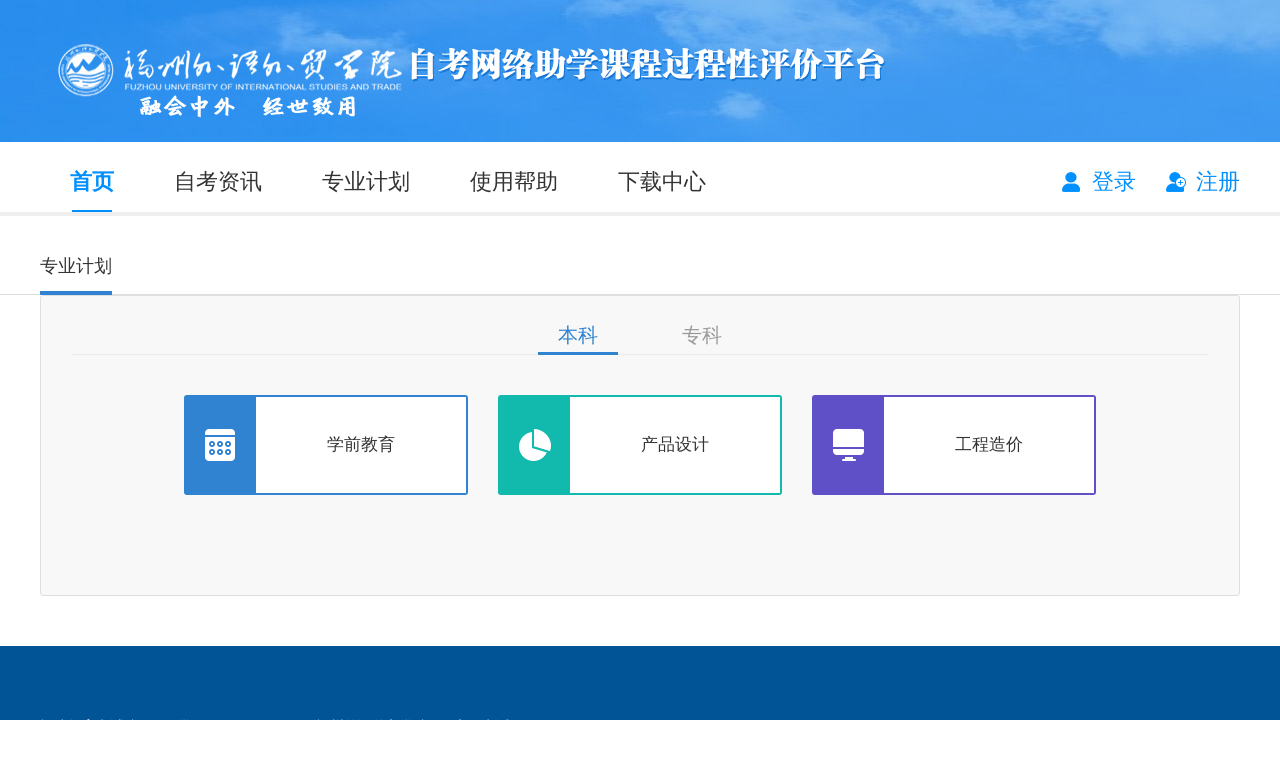

--- FILE ---
content_type: text/html
request_url: https://www.zikao365.com/gckh/fzwywm/zyjh/
body_size: 2894
content:











	










<!DOCTYPE html PUBLIC "-//W3C//DTD XHTML 1.0 Transitional//EN" "http://www.w3.org/TR/xhtml1/DTD/xhtml1-transitional.dtd">
<html xmlns="http://www.w3.org/1999/xhtml">
<head>
    <meta http-equiv="Content-Type" content="text/html; charset=GBK"/>
    <meta http-equiv="X-UA-Compatible" content="IE=edge,chrome=1"/>
    <meta name="keywords" content=""/>
    <meta name="description" content=""/>
    <title>福州外语外贸学院网络助学平台-专业计划</title>
    <link rel="icon" href="//www.zikao365.com/favicon.ico" type="image/x-icon"/>
    <link rel="stylesheet" type="text/css" href="//www.zikao365.com/OtherItem/css/zhuxue/global.css"/>
    <link rel="stylesheet" type="text/css" href="//www.zikao365.com/OtherItem/css/zhuxue/zkzx/index.css"/>
   <link rel="stylesheet" type="text/css" href="//gckh.zikao365.com/uc/css/dialog.css"/>
    <link rel="stylesheet" type="text/css" href="/OtherItem/css/zhuxueGuangxi/index2018.min.css"/>
<link rel="stylesheet" type="text/css" href="//gckh.zikao365.com/uc/css/dialog.css">
<link rel="stylesheet" href="https://www.zikao365.com/zhuanti/20201111/css/reset.css">
<link rel="stylesheet" href="//www.zikao365.com/OtherItem/scscyx/css/style.css">	
</head>
<body>
<!--公用页头-->
<!--页头-->
<div class="headerBg">
    <div class="header layout">
        <div class="logo fl" style="padding-top:18px;">
            <img src="/upload/html/2022/05/31/liee9973885e8844c3b8f7942b8162bcb6.png">
        </div>
    </div>
</div>
<!--页头 end-->
<!--导航-->
<div class="headNavBg">
    <div class="headNav layout">
        <ul>
            <li  class="on"><a href="//fzwywm.zikao365.com/">首页</a><i></i></li>
            <li><a href="//fzwywm.zikao365.com/gckh/fzwywm/zkzx" target="_blank">自考资讯</a><i></i></li>
<li><a href="//fzwywm.zikao365.com/gckh/fzwywm/zyjh" target="_blank">专业计划</a><i></i></li>
<li><a href="//fzwywm.zikao365.com/gckh/fzwywm/sybz" target="_blank">使用帮助</a><i></i></li>
<li><a href="//www.zikao365.com/zhuanti/gckhapp/index.shtml" target="_blank">下载中心</a><i></i></li>
        </ul>
        <div class="login fr" id="noLogin">
			<a href="javascritpt:void(0);" class="zc fr an" onclick="dialogLoginReg.config.type=68;loginRegister(2);return false;" id="registerButton">注册</a>   
			<a href="javascritpt:void(0);" class="dl fr an" onclick="dialogLoginReg.config.type=68;loginRegister(1);return false;" id="loginButton">登录</a>
        </div>
        <div class="loginh fr" id="yesLogin">
		       <a href="javascript:logOut();" class="tc fr">退出登录</a>  
		       <a href="javascript:goHome(68);" class="tc fr">个人中心</a>                    
        </div>
    </div>
</div>
<script type="text/javascript">
   var _api = "//gckh.zikao365.com/api";
   var _currSiteUrl = "//fzwywm.zikao365.com"; 
</script> 

<!--公用页头 end-->
<!--二级导航-->
<div class="zsubnavBg">
    <ul class="zsubnav layout msf">
        <!--<li><a href="//fzwywm.zikao365.com/gckh/zkzx">自考资讯</a></li>-->
        <li class="on"><a href="//fzwywm.zikao365.com/gckh/zyjh">专业计划</a></li>
    </ul>
</div>
<!--二级导航 end-->
<div class="clearfix layout msf">
    <div class="zzyjh clearfix xxk">
        <ul class="xytop xtop">
            <li class="on">本科</li>
            <li>专科</li>
        </ul>
        <div class="xybot xbot clearfix" style="display: block">
            <a href="//www.zikao365.com/gckh/fzwywm/li2205315836.shtml" target="_blank" class="list lan fl">
                <div class="left zx-an fl"></div>
                <div class="right fl">学前教育</div>
            </a> 
            <a href="//www.zikao365.com/gckh/fzwywm/li2205318233.shtml" target="_blank" class="list hlan fl">
                <div class="left zx-an fl"></div>
                <div class="right fl">产品设计</div>
            </a>
<a href="//www.zikao365.com/gckh/fzwywm/li2205315211.shtml" target="_blank" class="list zi fl">
                <div class="left zx-an fl"></div>
                <div class="right fl">工程造价</div>
            </a>
                    </div>
        <div class="xybot xbot clearfix">
            <a href="//www.zikao365.com/gckh/fzwywm/li2205311048.shtml" target="_blank" class="list lan fl">
                <div class="left zx-an fl"></div>
                <div class="right fl">动漫设计</div>
            </a>
            <a href="//www.zikao365.com/gckh/fzwywm/li2206095136.shtml" target="_blank" class="list hlan fl">
                <div class="left zx-an fl"></div>
                <div class="right fl">学前教育</div>
            </a>
        </div>
    </div>
</div>
<!--公用页尾-->
<style>
	.clearfix:after{content:".";display:block;height:0;clear: both;visibility:hidden;}
	.clearfix{*zoom:1;}
	.fl{ float:left;_display: inline}
	.fr{ float:right;_display: inline}
	.pr{ position:relative}
	.abs{position:absolute;}
	.footer{ background: #42464d; font-family:FAE8F6F96C59ED1,9ED1F53;}
	.footerxx{ border-bottom: 1px solid #4b5054;}
	.footerNav{ clear:both; width:1200px; text-align:left; margin:0 auto; color:#eee; padding: 30px 0 16px;}
	.footerNav a{ color:#eee;}
	.footerNav a:hover{ color:#fff;}
	.footerNav .lnav{ padding-top: 36px; line-height: 30px; font-size: 14px;}
	.footerNav .lnav .w138{ width: 138px; display: inline-block;}
	.footerNav .lnav .w276{ width: 276px; display: inline-block;}
	.footerNav .rewm{ width: 100px; margin: 0 40px;}
	.footerNav .rewm-pic{ display: block; width: 100px; height: 100px; margin: 0 auto;}
	.footerNav .rewm-txt{ height: 48px; line-height: 48px; text-align: center; font-size: 16px;}
	.footerHz{ clear:both; width:1200px; text-align:left; margin:0 auto; color:#eee; padding: 20px 0;}
	.footerHz .htit{ line-height: 38px; font-size: 16px;}
	.footerHz .hbot .w170{ width: 170px; display: inline-block; font-size: 12px; color: #c0c5c5; line-height: 28px;}
	.footerHz .hbot a{ color: #c0c5c5;}
	.footerHz .hbot a:hover{ color:#fff;}
	.footerBq{ clear:both; width:1200px; margin:0 auto; padding: 10px 0; line-height: 28px; font-size: 12px; color: #c0c5c5; text-align: center;}
	.footerBq a{ color: #c0c5c5;}
	.footerBq a:hover{ color: #fff;}
	.footerBq .fontfam{font-family:Verdana,Arial,Helvetica,sans-serif;}
	.footerBq .jing{ display: inline-block; vertical-align: middle; width: 14px; height: 14px; margin: 0 4px;}
</style>
<div class="footer">
	<div class="footerxx">
		<div class="footerNav clearfix">
			<div class="lnav fl" data-fq="快速入口区">
				<span class="w138 fl"><a href="https://www.eeafj.cn/" target="_blank">福建教育考试院</a></span>
				<span class="w138 fl"><a href="https://www.chsi.com.cn/" target="_blank">学信网</a></span>
				<span class="w138 fl"><a href="http://www.fzfu.com/" target="_blank">福州外语外贸学院</a></span>
				<!--<span class="w138 fl"><a href="//www.zikao365.com/gckh/guangxi/li1811153799.shtml" target="_blank">帮助中心</a></span><br>-->
				<span class="w170 fl">客服电话：400-8135555</span>
				<!--<span class="w276 fl">客服邮箱：<a href="mailto:zikao365@cdeledu.com">zikao365@cdeledu.com</a></span>-->
			</div>					</div>
	</div>
	<!--<div class="footerxx">
		<div class="footerHz clearfix">
			<div class="htit">友情链接</div>
			<div class="hbot clearfix" data-fq="合作伙伴区">
				<span class="w170 fl"><a href="https://www.eeafj.cn/" target="_blank">福建省教育考试院</a></span>
				<span class="w170 fl"><a href="https://www.chsi.com.cn/" target="_blank">学信网</a></span>
			</div>
		</div>
	</div>-->
	<div class="footerBq">
		<p>Copyright <font class="fontfam">&copy;</font> 2000 - 2025 www.zikao365.com All Rights Reserved.&#12288;北京远程叁陆伍科技有限公司 版权所有</p>
		<p class="record">京B2-20200959｜<a href="http://www.beian.miit.gov.cn/publish/query/indexFirst.action" target="_blank">京ICP备2024065123号-2</a> <a target="_blank" href="http://www.beian.gov.cn/portal/registerSystemInfo?recordcode=11010802044473"><img src="//www.chinaacc.com/images/ba-icon.png"/>京公网安备 11010802044473号</a></p>
	</div>
</div>

<!--公用页尾 end-->
<script type="text/javascript" src="//www.zikao365.com/js/jquery-1.9.1.min.js"></script>
<script type="text/javascript" src="//www.zikao365.com/OtherItem/js/zhuxue/global.js"></script>
<script type="text/javascript" src="//gckh.zikao365.com/uc/OtherItem/js/login/loginDialog.js"></script>
<script type="text/javascript" src="//gckh.zikao365.com/uc/OtherItem/js/login/loginModel.js"></script>
<script type="text/javascript" src="//analysis.cdeledu.com/js/zikao365/analytics_www_zikao365.js"></script>
<script type="text/javascript" src="//member.chinalawedu.com/collect/js/collect/visit.js"></script>
<script type="text/javascript">
    //导航
    $(".ggheader .hnav li").eq(2).addClass("on");
</script>
</body>
</html>

--- FILE ---
content_type: text/html; charset=utf-8
request_url: https://data.cdeledu.com/bdp/get/uuid/?jsoncallback=callback_1768925519609_ivug5pumve
body_size: 107
content:
 callback_1768925519609_ivug5pumve({"uuid": "292f9e24b2-ba840c9d-96b8b7216e"})

--- FILE ---
content_type: text/css
request_url: https://www.zikao365.com/OtherItem/css/zhuxue/global.css
body_size: 2985
content:
@charset "utf-8";
/*
@author: hp
@update: hp (2018-03-13)
*/
body{font:12px/1.5 "\5b8b\4f53",arial,Helvetica,Tahoma,sans-serif; margin:0 auto; color:#333; min-width: 1200px;}
p,ul,ol,dl,dt,dd,h1,h2,h3,h4,h5,h6,form,input,select,button,textarea,iframe{margin:0; padding:0;}
img{border:0 none;}
ul,li,ol{list-style-type:none;}
i,em,address, caption, cite, code, dfn, th, var {font-style: normal;font-weight: normal}
.msf{font-family:\5FAE\8F6F\96C5\9ED1,\9ED1\4F53;}
a{text-decoration:none;color:#333;}
a:hover{text-decoration:underline;}
a,a:hover{outline:none;}
.clearfix:after{content:".";display:block;height:0;clear: both;visibility:hidden;}
.clearfix{*zoom:1;}
input,button,select,textarea{outline:none} textarea{resize:none}

/*框架*/
.layout{ clear:both;width:1200px;text-align:left;margin:0 auto;color:#333;}
.fl{ float:left;_display: inline}
.fr{ float:right;_display: inline}
.pr{ position:relative}
.abs{position:absolute;}
.ellipsis{ overflow: hidden; white-space: nowrap; text-overflow: ellipsis;}
.mask{display:none;width:100%;z-index:101;height:100%;background:#000;opacity:.7;filter:alpha(opacity=70);position:fixed;top:0;left:0;_position:absolute;_height: expression(eval(document.documentElement.scrollTop+document.documentElement.clientHeight))}
.clear{ clear: both;}
.marb30{ height: 30px; overflow: hidden; clear: both;}
.marb60{ height: 60px; overflow: hidden; clear: both;}

/*公用页头*/
.ggheaderBg{ background: #fff; border-bottom: 3px solid #ececec;}
.ggheader{ width: 1200px; height: 118px; text-align:left; margin:0 auto; color:#333; font-family:\5FAE\8F6F\96C5\9ED1,\9ED1\4F53;}
.ggheader .logo{ float: left; line-height: 118px; font-size: 26px;}
.ggheader .logo a:hover{ text-decoration: none;}
.ggheader .hrbox{ padding-top: 20px; float: right;}
.ggheader .hrbox .login{ height: 34px; margin-bottom: 22px;}
.ggheader .hrbox .login .han{ width: 82px; height: 30px; text-align: center; line-height: 30px; font-size: 16px; border: 2px solid #3f3e46; border-radius: 17px; margin-left: 8px;}
.ggheader .hrbox .login .han:hover{ text-decoration: none; background: #3f3e46; color: #fff;}
.ggheader .hrbox .login .han2{ width: 86px; height: 34px; text-align: center; line-height: 34px; font-size: 16px; border-radius: 17px; margin-left: 8px; background: #3083d0; color: #fff;}
.ggheader .hrbox .login .han2:hover{ text-decoration: none; background: #2771b6;}
.ggheader .hrbox .loginh{ height: 56px;}
.ggheader .hrbox .loginh .my{ display: block; width: 170px; padding:0 20px 22px 0; cursor: pointer; z-index: 10;}
.ggheader .hrbox .loginh .my-pic{ width: 32px; height: 32px; padding-top: 1px;}
.ggheader .hrbox .loginh .my-pic img{ width: 32px; height: 32px; border-radius: 50%;}
.ggheader .hrbox .loginh .my-txt{ width: 128px; padding-left: 10px; line-height: 34px; font-size: 18px; color: #333;}
.ggheader .hrbox .loginh .my .jt{ display: block; width: 12px; height: 7px; top: 15px; right: 0; background:url(/OtherItem/images/zhuxue/login/myico_01.png) no-repeat;}
.ggheader .hrbox .loginh .my.on .jt{ background:url(/OtherItem/images/zhuxue/login/myico_02.png) no-repeat;}
.ggheader .hrbox .loginh .lpop{ display: none; top: 47px; right: 0; width: 146px; border: 1px solid #eeeeee; background: #fff;}
.ggheader .hrbox .loginh .lpop .list{ display: block; line-height: 56px; text-align: center; font-size: 18px; border-bottom: 1px solid #f1f1f1;}
.ggheader .hrbox .loginh .lpop .list:hover{ color: #3083d0; text-decoration: none;}
.ggheader .hrbox .loginh .lpop .list.bb0{ border-bottom: 0;}
.ggheader .hrbox .loginh .lpop .jian{ display: block; width: 16px; height: 12px; top: -12px; right: 10px; background:url(/OtherItem/images/zhuxue/login/myico_03.png) no-repeat;}
.ggheader .hrbox .ptzn{ height: 24px; margin-bottom: 10px; margin-top: -4px;}
.ggheader .hrbox .ptzn .han{ width: 78px; height: 22px; text-align: center; line-height: 22px; font-size: 14px; color: #999; border: 1px solid #e9e8e8; border-radius: 3px; margin-left: 8px;}
.ggheader .hrbox .ptzn .han:hover{ text-decoration: none; background: #80bcf3; border: 1px solid #80bcf3; color: #fff;}
.ggheader .hrbox .hnav{ clear: both; height: 20px; line-height: 20px; font-size: 20px;}
.ggheader .hrbox .hnav li{ float: right; margin-left: 40px;}
.ggheader .hrbox .hnav li a:hover{ text-decoration: none; color: #3083d0;}
.ggheader .hrbox .hnav li.on{ color: #3083d0; font-weight: 700;}
.ggheader .hrbox .hnav li.on a{ color: #3083d0;}
.ggheader .hrbox .hnav .m0{ margin: 0;}

/*公用页尾*/
.ggfootBg{ background: #2c2f3c;}
.ggfoot{ width:1200px; text-align:left; margin:0 auto; padding-bottom: 20px; color:#333; font-family:\5FAE\8F6F\96C5\9ED1,\9ED1\4F53;}
.ggfoot .fnav{ width: 100%; height: 71px; border-bottom: 1px solid #4b4f62;}
.ggfoot .fnav-left{ float: left; width: 105px; line-height: 71px; font-size: 20px; font-weight: 700; color: #fff;}
.ggfoot .fnav-right{ float: left; line-height: 71px; font-size: 14px; color: #fff;}
.ggfoot .fnav-right li{ _display: inline; float: left; margin-left: 31px;}
.ggfoot .fnav-right li a{ color: #fff;}
.ggfoot .fnav-right li a:hover{ text-decoration: none; color: #94a2e0;}
.ggfoot .ltxt{ float: left; width: 1073px; padding-top: 20px;}
.ggfoot .ltxt-top{ line-height: 64px; font-size: 24px; color: #fff;}
.ggfoot .ltxt-cen{ height: 34px; line-height: 34px; font-size: 18px; color: #fff;}
.ggfoot .ltxt-cen .dh{ display: inline-block; color: #fff; height: 34px; padding-left: 46px; background:url(/OtherItem/images/zhuxue/index/fico_01.png) no-repeat left center; margin-right: 50px;}
.ggfoot .ltxt-cen .zn{ display: inline-block; color: #fff; height: 34px; padding-left: 46px; background:url(/OtherItem/images/zhuxue/index/fico_02.png) no-repeat left center; margin-right: 50px;}
.ggfoot .ltxt-bot{ line-height: 54px; font-size: 14px; color: #fff;}
.ggfoot .rewm{ float: right; width: 127px; padding-top: 20px;}
.ggfoot .rewm-pic{ width: 127px; height: 127px;}
.ggfoot .rewm-txt{ line-height: 40px; text-align: center; font-size: 14px; color: #fff;}

/*公用翻页*/
.ggfy{ height: 30px; padding: 40px 0; text-align: center;}
.ggfy .num,.ggfy .sxy,.ggfy .dd{ display: inline-block; vertical-align: middle; width: 30px; height: 30px; line-height: 30px; font-size: 14px; color: #666; text-align: center; margin: 0 3px; border-radius: 3px;}
.ggfy .num:hover,.ggfy .sxy:hover{ text-decoration: none; color: #3083d0;}
.ggfy .num.on{ background: #3083d0; color: #fff;}
.ggfy .sxy{ width: 60px; margin: 0 6px;}
.ggfy .tztxt{ display: inline-block; vertical-align: middle; font-size: 14px; line-height: 30px; margin-left: 15px; color: #666;}
.ggfy .tzinp{ display: inline-block; vertical-align: middle; width: 38px; height: 28px; border: 1px solid #dfdfdf; text-align: center; background: #fff; font-size: 14px; line-height: 28px; color: #666; margin-left: 10px; border-radius: 3px;}
.ggfy .han{ display: inline-block; vertical-align: middle; padding: 0 13px; background: #3083d0; height: 30px; line-height: 30px; font-size: 14px; color: #fff; border-radius: 3px; margin-left: 20px;}
.ggfy .han:hover{ background-color: #2771b6; text-decoration: none;}

/*jquery-select.tipxw固定样式请勿动*/
.select_boxhs {position:relative}
.select_boxhs select{display:none}
.select_boxhs input{padding:0;margin:0;cursor:pointer;position:absolute;top:0;left:0;background:none;font-family:\5FAE\8F6F\96C5\9ED1,\9ED1\4F53;}
.select_boxhs i{position:absolute}
.select_boxhs ul {list-style-type:none;padding:0;margin:0;width:100%;display:none;position:absolute}
.select_boxhs ul li{list-style-type:none;padding:0;margin:0}
.select_boxhs ul.show{display:block}

/*学籍信息报错弹框*/
.xxtk,.jfyy{ width:410px; background:#fff; position:fixed; _position:absolute; _top:expression(eval(document.documentElement.scrollTop+document.documentElement.clientHeight/2)); top:50%; left:50%; margin:-154px 0 0 -240px; z-index:1000; display: none;}
.xxtk .tktit,.jfyy .tktit{ height: 46px; background: #f5f5f5; border-bottom: 1px solid #ededed;}
.xxtk .tktit .xx,.jfyy .tktit .xx{ width:15px; height:15px; background: url(/OtherItem/images/zhuxue/myhome/my-an.png) no-repeat 0 -1300px; _background: url(/OtherItem/images/zhuxue/myhome/my-an.gif) no-repeat 0 -1300px; cursor:pointer; margin: 16px 21px 0 0;}
.xxtk .bot{ padding: 40px 0;}
.xxtk .bot .bc{ width: 316px; height: 36px; padding-left: 44px; line-height: 36px; font-size: 16px; background: url(/OtherItem/images/zhuxue/myhome/my-an.png) no-repeat 0 -1250px; _background: url(/OtherItem/images/zhuxue/myhome/my-an.gif) no-repeat 0 -1250px; margin: 0 auto;}

/*缴费预约提醒*/
.jfyy{ width: 500px; }
.jfyy .tktit{ height: 35px;padding: 15px 0 0 25px; border-bottom: 1px solid #E0E1E2;}
.jfyy .tktit .xx{ margin-top: 5px;}
.jfyy .tktit h3{ border-left: 5px solid #4B8CEA; font-size: 18px; font-weight: normal; padding-left: 15px;height: 25px; line-height: 22px;}
.jfyy .content{ background: #fff; padding: 30px 40px;background: url("/OtherItem/images/zhuxue/myhome/tanbg.jpg") no-repeat right bottom; font-size: 16px;}
.jfyy .content h4{ font-size: 20px; padding-bottom: 20px;}
.jfyy .content p{ line-height: 30px;}
.jfyy .content p.whong{ color: #E65252; font-size: 14px; line-height: 24px;}
.jfyy .content a { display: block; width: 160px; height: 44px; line-height: 44px; text-align: center; font-size: 16px; color: #fff; margin:20px auto; background: #4B8CEA;}
.jfyy .content p.radZu{ font-size: 14px; color: #6E6E6E;}
.jfyy .content .radlab { background:url("/OtherItem/images/zhuxue/myhome/check.png") no-repeat 0 9px; width: 140px; height:32px; line-height:32px; padding-left:20px; display: block; overflow: hidden;}
.jfyy .content .radlab input{ top: -50px;}
.jfyy .content .radlab.on{background:url("/OtherItem/images/zhuxue/myhome/checkon.png") no-repeat 0 9px; }

.content-ts{
	color: red;
 text-align: center;
 line-height: 30px;
 margin-top: -40px;
 margin-bottom: 15px;
 font-size: 16px;
}





























--- FILE ---
content_type: text/css
request_url: https://www.zikao365.com/OtherItem/css/zhuxue/zkzx/index.css
body_size: 1832
content:
@charset "utf-8";
/*
@author: hp
@update: hp (2018-03-13)
*/
.zx-an{ background: url(/OtherItem/images/zhuxue/zkzx/zx-an.png) no-repeat; _background: url(/OtherItem/images/zhuxue/zkzx/zx-an.gif) no-repeat;}

/*顶部大图*/
.zbanner{ height: 462px;}

/*顶部轮换*/
.inbanner{ width: 100%; height: 522px; overflow-x:hidden; overflow-y:hidden; position:relative;}
.inbanner .bd{ z-index:8;}
.inbanner .bd li{ float: left; width: 100%; height: 522px;}
.inbanner .bd li a{ display: block; width: 100%; height: 522px;}
.inbanner .hd{ position: absolute; width: 100%; height:5px; text-align: center; bottom:20px; left:0; z-index: 9;}
.inbanner .hd li{ overflow:hidden; display: inline-block; *display: inline; *zoom: 1; width:35px; height:5px; margin:0 10px; line-height: 20px; cursor:pointer; border-radius:2px; filter:progid:DXImageTransform.Microsoft.gradient(enabled='true',startColorstr='#7F000000', endColorstr='#7F000000');background:rgba(0,0,0,0.5);}
.inbanner .hd li.on{ background:#fff;}

/*二级导航*/
.zsubnavBg{ height: 53px; padding-top: 25px; border-bottom: 1px solid #dfdfdf;}
.zsubnav li{ float: left; line-height: 50px; font-size: 18px; margin-right: 50px; cursor: pointer;}
.zsubnav li.on{ color: #3083d0; border-bottom: 4px solid #3083d0;}

/*左侧列表*/
.zmbx{ height: 74px; line-height: 74px; font-size: 14px; color: #999;}
.zmbx a{ color: #999;}
.zlbox{ width: 850px;}
.zlbox .zmbx{ border-bottom: 1px solid #eeeeee;}
.zlbox .list{ padding: 30px 0; border-bottom: 1px solid #eeeeee;}
.zlbox .list .lpic{ display: block; width: 225px; height: 150px;}
.zlbox .list .lpic img{ width: 225px; height: 150px;}
.zlbox .list .right{ width: 560px; margin-right: 30px;}
.zlbox .list .right .ttxt{ line-height: 34px; font-size: 16px; margin-bottom: 8px;}
.zlbox .list .right .ctxt{ margin-bottom: 14px;}
.zlbox .list .right .ctxt .time,.zlbox .list .right .ctxt .gksl{ display: inline-block; height: 24px; line-height: 24px; padding-left: 20px; font-size: 14px; color: #999; background-position: 0 6px; margin-right: 30px;}
.zlbox .list .right .ctxt .gksl{ background-position: 0 -43px;}
.zlbox .list .right .btxt{ line-height: 24px; font-size: 14px; color: #999;}

/*右侧内容*/
.zrbox{ width: 292px;}
.zrbox .rtit{ height: 45px; padding-top: 30px; margin-bottom: 30px;}
.zrbox .rtit-left{ line-height: 44px; font-size: 16px; padding-right: 30px; border-bottom: 1px solid #3083d0;}
.zrbox .han{ display: block; width: 132px; height: 36px; text-align: center; line-height: 36px; font-size: 14px; border: 2px solid #3083d0; border-radius: 3px; margin-bottom: 20px;}
.zrbox .han:hover{ background: #3083d0; color: #fff; text-decoration: none;}

/*左侧新闻*/
.znbox{ width: 850px;}
.znbox .tit{ padding-bottom: 35px; border-bottom: 1px solid #ccc;}
.znbox .tit h1{ display: block; line-height: 40px; font-size: 24px; margin-bottom: 14px;}
.znbox .tit .sub{ height: 24px;}
.znbox .tit .sub .time,.znbox .tit .sub .gksl{ display: block; height: 24px; line-height: 24px; padding-left: 20px; font-size: 14px; color: #999; background-position: 0 6px; margin-right: 30px;}
.znbox .tit .sub .gksl{ background-position: 0 -43px;}
.znbox .tit .sub .share a{ margin: 0; padding: 0; height: auto;}
.znbox .tit .sub .share .bds_more{ background: none; font-size: 14px; color: #666; line-height: 24px; margin-right: 10px;}
.znbox .tit .sub .share .bds_weixin{ width: 24px; height: 24px; margin-right: 10px; background:url(/OtherItem/images/zhuxue/zkzx/zx-an.png) no-repeat 0 -199px; _background:url(/OtherItem/images/zhuxue/zkzx/zx-an.gif) no-repeat 0 -199px;}
.znbox .tit .sub .share .bds_qzone{ width: 24px; height: 24px; margin-right: 10px; background:url(/OtherItem/images/zhuxue/zkzx/zx-an.png) no-repeat 0 -249px; _background:url(/OtherItem/images/zhuxue/zkzx/zx-an.gif) no-repeat 0 -249px;}
.znbox .tit .sub .share .bds_tsina{ width: 24px; height: 24px; margin-right: 10px; background:url(/OtherItem/images/zhuxue/zkzx/zx-an.png) no-repeat 0 -299px; _background:url(/OtherItem/images/zhuxue/zkzx/zx-an.gif) no-repeat 0 -299px;}
.znbox .newbox{ padding: 30px 0 10px 0;}
.znbox .newbox .ntit{ line-height: 24px; margin-bottom: 20px; font-size: 14px; font-weight: 700;}
.znbox .newbox .ntxt{ line-height: 24px; margin-bottom: 20px; font-size: 14px;}
.znbox .sxp{ margin-bottom: 30px;}
.znbox .sxp .list{ height: 38px; line-height: 38px; font-size: 14px;}
.znbox .sxp .list .left{ width: 56px; padding-left: 24px;}
.znbox .sxp .list .right{ width: 770px; color: #666;}
.znbox .sxp .list .right a{ color: #666;}
.znbox .sxp .list .shang{ background-position: 0 -84px;}
.znbox .sxp .list .xia{ background-position: 0 -134px;}

/*专业计划*/
.zzyjh{ border: 1px solid #dfdfdf; background: #f8f8f8; border-radius: 3px; margin-bottom: 50px;}
.zzyjh .xytop{ height: 36px; padding-top: 22px; margin: 0 30px 40px; border-bottom: 1px solid #ecebeb; text-align: center;}
.zzyjh .xytop li{ display: inline-block; *display: inline; *zoom: 1; margin: 0 20px; padding: 0 20px; line-height: 34px; font-size: 20px; color: #999; cursor: pointer;}
.zzyjh .xytop li.on{ color: #3083d0; border-bottom: 3px solid #3083d0;}
.zzyjh .xybot{ padding: 0 113px 70px; display: none;}
.zzyjh .xybot .list{ display: block; width: 280px; height: 96px; border-radius: 3px; margin: 0 0 30px 30px;}
.zzyjh .xybot a:hover{ text-decoration: none;}
.zzyjh .xybot .list .left{ width: 70px; height: 96px;}
.zzyjh .xybot .list .right,.zzyjh .xybot .list .right2{ width: 210px; height: 96px; background: #fff; line-height: 96px; text-align: center; font-size: 17px;}
.zzyjh .xybot .list .right2{ padding-top: 20px; height: 76px; line-height: 28px;}
body .zzyjh .xybot .list .right3{
    line-height: 26px;
    padding-top: 22px;
    height: 74px;
    font-size: 16px;
}
.zzyjh .xybot .lan{ border: 2px solid #3083d0; background: #3083d0;}
.zzyjh .xybot .lan .left{ background-position: 19px -368px;}
.zzyjh .xybot .lv{ border: 2px solid #27ae7d; background: #27ae7d;}
.zzyjh .xybot .lv .left{ background-position: 19px -469px;}
.zzyjh .xybot .hlan{ border: 2px solid #11baac; background: #11baac;}
.zzyjh .xybot .hlan .left{ background-position: 19px -568px;}
.zzyjh .xybot .zi{ border: 2px solid #5f50c7; background: #5f50c7;}
.zzyjh .xybot .zi .left{ background-position: 19px -668px;}
.zzyjh .xybot .huang{ border: 2px solid #ffb300; background: #ffb300;}
.zzyjh .xybot .huang .left{ background-position: 21px -768px;}
.zzyjh .xybot .hong{ border: 2px solid #e57474; background: #e57474;}
.zzyjh .xybot .hong .left{ background-position: 23px -868px;}












--- FILE ---
content_type: text/css
request_url: https://gckh.zikao365.com/uc/css/dialog.css
body_size: 305
content:
/** 寮圭獥css  */
#floatBoxBg{width:100%;height:100%;background:#000;filter:alpha(opacity=30);opacity:0.3;position:absolute;top:0;left:0;z-index:9998;}
.floatBox{border:#D7E2EA 5px solid;width:300px;position:absolute;top:50px;left:40%;background:#fff;z-index:9999;}
.floatBox .content{background:#fff;}




--- FILE ---
content_type: text/css
request_url: https://www.zikao365.com/OtherItem/css/zhuxueGuangxi/index2018.min.css
body_size: 4136
content:
@charset "utf-8";body{font:12px/1.5 "\5b8b\4f53",arial,Helvetica,Tahoma,sans-serif;margin:0 auto;color:#333;min-width:1200px}p,ul,ol,dl,dt,dd,h1,h2,h3,h4,h5,h6,form,input,select,button,textarea,iframe{margin:0;padding:0}img{border:0 none}ul,li,ol{list-style-type:none}i,em,address,caption,cite,code,dfn,th,var{font-style:normal;font-weight:normal}.msf{font-family:\5FAE\8F6F\96C5\9ED1,\9ED1\4F53}a{text-decoration:none;color:#333}a:hover{text-decoration:underline}a,a:hover{outline:0}.clearfix:after{content:".";display:block;height:0;clear:both;visibility:hidden}.clearfix{*zoom:1}input,button,select,textarea{outline:0}textarea{resize:none}.layout{clear:both;width:1200px;text-align:left;margin:0 auto;color:#333}.fl{float:left;_display:inline}.fr{float:right;_display:inline}.pr{position:relative}.abs{position:absolute}.ellipsis{overflow:hidden;white-space:nowrap;text-overflow:ellipsis}.clear{clear:both}.an{background:url(/OtherItem/images/zhuxueGuangxi/an.png) no-repeat;_background:url(/OtherItem/images/zhuxueGuangxi/an.gif) no-repeat}.footer{background:#015596 !important}.footerxx{border-bottom:1px solid #4582b0 !important}.headerBg{background:url(/OtherItem/images/zhuxueGuangxi/gx_01.jpg) no-repeat center top}.header{height:142px}.header .logo{padding-top:30px}.header .logo p{line-height:62px;font-size:24px;color:#fff}.header .phone{padding:40px 0 0 30px;height:20px;font-size:16px;color:#fff;background-position:0 40px}.headNavBg{background:#fff;border-bottom:4px solid #eee}.headNav{padding-top:10px;height:60px}.headNav ul{float:left}.headNav li{float:left;line-height:60px;height:60px;padding:0 30px;font-size:22px}.headNav li a:hover{text-decoration:none;color:#0090ff}.headNav li i{display:none}.headNav li.on{position:relative}.headNav li.on a{font-weight:700;color:#0090ff}.headNav li.on i{display:block;overflow:hidden;width:40px;height:2px;background:#0090ff;position:absolute;left:50%;margin-left:-20px;bottom:0}.headNav .login{display:block}.headNav .login .dl,.headNav .login .zc{display:inline-block;margin-left:30px;line-height:60px;padding-left:30px;font-size:22px;color:#0090ff;background-position:0 -30px}.headNav .login .zc{background-position:0 -80px}.headNav .loginh{display:none}.headNav .loginh .yhm{display:inline-block;margin-left:30px;line-height:60px;padding-left:44px;font-size:22px;color:#0090ff}.headNav .loginh .yhm .pic{overflow:hidden;width:34px;height:34px;border-radius:50%;top:50%;margin-top:-17px;left:0}.headNav .loginh .tc{display:inline-block;margin-left:30px;line-height:60px;font-size:22px;color:#0090ff}.hBanner{height:500px}.hBanner.mb20{margin-bottom:20px}.course{padding:50px 0 40px}.course .tit{margin-bottom:42px}.course .cbox{margin-bottom:37px}.course .cbox a:hover{text-decoration:none}.course .cbox .left{width:90px;padding:24px 0 0 80px;line-height:36px;font-size:28px;font-weight:700}.course .cbox .left i{display:block;width:39px;height:26px;top:18px;left:32px;background-position:0 -150px}.course .cbox .list{width:184px}.course .cbox .list .icon{width:70px;height:70px;display:block;margin:0 auto 7px}.course .cbox .list .txt{line-height:26px;text-align:center;font-size:18px}.course .cbox .list .txt em{font-size:14px;color:#666}.course .cbox .list .fd{display:block;top:31px;right:-57px;width:114px;height:10px;text-align:center}.course .cbox .list .icon01{background-position:0 -550px}.course .cbox .list:hover .icon01{background-position:-98px -550px}.course .cbox .list .icon02{background-position:0 -650px}.course .cbox .list:hover .icon02{background-position:-98px -650px}.course .cbox .list .icon03{background-position:0 -750px}.course .cbox .list:hover .icon03{background-position:-98px -750px}.course .cbox .list .icon04{background-position:0 -850px}.course .cbox .list:hover .icon04{background-position:-98px -850px}.course .cbox .list .icon05{background-position:0 -950px}.course .cbox .list:hover .icon05{background-position:-98px -950px}.course .cbox .list .icon06{background-position:0 -1050px}.course .cbox .list:hover .icon06{background-position:-98px -1050px}.course .cbox .list .icon07{background-position:0 -1150px}.course .cbox .list:hover .icon07{background-position:-98px -1150px}.course .cbox .list .icon08{background-position:0 -1250px}.course .cbox .list:hover .icon08{background-position:-98px -1250px}.course .cbox .list .icon09{background-position:0 -1350px}.course .cbox .list:hover .icon09{background-position:-98px -1350px}.course .cbox .list .icon10{background-position:0 -1450px}.course .cbox .list:hover .icon10{background-position:-98px -1450px}.information{padding:0 0 80px}.information .tit{margin-bottom:32px}.information .lbox{width:590px;padding-top:50px}.information .lbox .pic{width:590px;height:274px;margin-bottom:10px}.information .lbox .ttxt{line-height:40px;font-size:24px;font-weight:700}.information .lbox .btxt{line-height:20px;font-size:14px;color:#666}.information .lbox .btxt a{color:#0090ff}.information .rbox{width:580px}.information .rbox .top{height:28px}.information .rbox .top .more{display:block;width:78px;height:28px;background-position:0 -300px}.information .rbox .top .more:hover{background-position:0 -250px}.information .rbox .list{clear:both;padding:8px 0 18px;border-bottom:1px dashed #dcdcdc}.information .rbox .list-left{margin-top:14px;width:62px;height:57px;padding-top:5px;line-height:28px;text-align:center;color:#fff;font-size:14px;background:#0090ff}.information .rbox .list-left b{font-size:24px}.information .rbox .list-right{width:500px}.information .rbox .list-right a:hover{color:#0090ff;text-decoration:none}.information .rbox .list-right-t{display:block;height:40px;line-height:40px;font-size:18px}.information .rbox .list-right-b{display:block;overflow:hidden;height:40px;line-height:20px;font-size:14px;color:#666}.schools{padding:0 0 60px}.schools .tit{margin-bottom:46px}.schools .lbox{width:314px;height:460px;background:url(/OtherItem/images/zhuxueGuangxi/gx_07.jpg) no-repeat}.schools .lbox .ltxt{padding:35px 30px 0;height:350px;line-height:28px;font-size:18px;color:#fff}.schools .lbox .lhan{display:block;margin:0 auto;width:192px;height:36px;border:3px solid #fff;text-align:center;line-height:36px;font-size:16px;color:#fff;font-weight:700;border-radius:21px}.schools .lbox .lhan:hover{text-decoration:none;width:198px;height:42px;border:0;line-height:42px;filter:progid:DXImageTransform.Microsoft.gradient(enabled='true',startColorstr='#4CFFFFFF',endColorstr='#4CFFFFFF');background:rgba(255,255,255,0.3)}.schools .rbox{width:886px}.schools .rbox .list{width:275px;height:220px;margin:0 0 20px 20px;overflow:hidden}.schools .rbox .list img{width:275px;height:220px}.schools .rbox .list .fdtxt{width:100%;left:0;bottom:0;color:#fff}.schools .rbox .list .fdtxt-top{height:52px;padding-left:66px;line-height:52px;font-size:18px;font-weight:700}.schools .rbox .list .fdtxt-bot{display:none;padding-bottom:4px}.schools .rbox .list .fdtxt-bot .zy{float:left;display:block;width:117px;height:30px;line-height:30px;font-size:14px;font-weight:700;padding-left:20px}.schools .rbox .list .fdtxt.lan{background:#0090ff}.schools .rbox .list .fdtxt.lv{background:#11c746}.schools .rbox .list .fdtxt.ju{background:#f0900f}.schools .schLht{height:240px;overflow:hidden;position:relative}.schools .schLht .tempWrap{width:1100px !important;margin:0 auto;overflow:hidden}.schools .schLht .bd li{zoom:1;width:200px;height:240px;margin:0 25px 0 0}.schools .schLht .bd li .list{width:200px;height:240px;overflow:hidden}.schools .schLht .bd li .list img{width:200px;height:240px}.schools .schLht .bd li .list .fdtxt{width:168px;padding:0 16px;left:0;bottom:0;color:#fff;background:#0090ff}.schools .schLht .bd li .list .fdtxt a{color:#fff}.schools .schLht .bd li .list .fdtxt-top{height:48px;line-height:48px;font-size:18px;font-weight:700;text-align:center}.schools .schLht .bd li .list .fdtxt-top a{display:inline-block;padding-right:18px;background:url(/OtherItem/images/zhuxueGuangxi/gx_20.png) no-repeat right center}.schools .schLht .bd li .list .fdtxt-bot{display:none;line-height:22px;font-size:14px;padding-bottom:10px}.schools .schLht .bd li .list .han{top:50%;left:50%;margin:-18px -63px;display:block;width:124px;height:34px;line-height:34px;font-size:18px;color:#fff;border:1px solid #928e88;border-radius:17px;text-align:center;background:url(/OtherItem/images/zhuxueGuangxi/gx_20.png) no-repeat 104px center}.schools .schLht .bd li .list .han:hover{text-decoration:none;opacity:.9}.schools .schLht .prev,.schools .schLht .next{position:absolute;left:0;top:50%;margin-top:-21px;display:block;width:42px;height:42px;background-position:0 -2150px;cursor:pointer}.schools .schLht .next{left:auto;right:0;background-position:-126px -2150px}.schools .schLht .prev.prevStop{background-position:0 -2200px}.schools .schLht .next.nextStop{background-position:-126px -2200px}.tutoring{overflow:hidden;padding:0 0 40px}.tutoring .tit{margin-bottom:32px}.tutoring .tbox{height:48px;margin-bottom:30px}.tutoring .tbox ul{float:left}.tutoring .tbox ul li{float:left;width:168px;height:48px;text-align:center;line-height:48px;font-size:24px;background-position:0 -350px;margin-right:20px;cursor:pointer}.tutoring .tbox ul li.on{background-position:0 -400px;color:#fff}.tutoring .tbox .more{display:block;width:78px;height:28px;background-position:0 -300px;margin-top:10px}.tutoring .tbox .more:hover{background-position:0 -250px}.tutoring .bbox{display:none;width:1220px}.tutoring .bbox .list{width:386px;height:180px;background:#f1f2f4;margin:0 20px 20px 0}.tutoring .bbox .list:hover{background:#0090ff}.tutoring .bbox .list:hover .left{color:#fff}.tutoring .bbox .list:hover .left-han{background:#fff;color:#0090ff}.tutoring .bbox .list .left{width:180px;padding:20px 0 0 30px}.tutoring .bbox .list .left-top{line-height:38px;height:38px;font-size:18px}.tutoring .bbox .list .left-cen{line-height:38px;height:38px;font-size:14px;margin-bottom:22px}.tutoring .bbox .list .left-cen em{font-size:24px}.tutoring .bbox .list .left-han{display:block;width:112px;height:32px;line-height:32px;font-size:14px;text-align:center;background:#0090ff;color:#fff;border-radius:16px}.tutoring .bbox .list .left-han:hover{text-decoration:none}.tutoring .bbox .list .right01{margin-top:30px;width:176px;height:120px;background-position:40px -1540px}.tutoring .bbox .list .right02{margin-top:30px;width:176px;height:120px;background-position:44px -1690px}.tutoring .bbox .list .right03{margin-top:30px;width:176px;height:120px;background-position:40px -1836px}.tutoring .bbox .list .right04{margin-top:30px;width:176px;height:120px;background-position:40px -1986px}.admissionBg{background:url(/OtherItem/images/zhuxueGuangxi/gx_14.jpg) no-repeat center top}.admission{padding:210px 0 0;height:324px}.admission .top{height:26px;margin-left:354px;padding-left:36px;line-height:26px;font-size:16px;color:#fff;margin-bottom:26px;background-position:0 -200px}.admission .cbox .list{width:285px;height:182px;margin-right:20px;-webkit-box-shadow:0 0 10px 0 rgba(11,88,149,0.5);-moz-box-shadow:0 0 10px 0 rgba(11,88,149,0.5);box-shadow:0 0 10px 0 rgba(11,88,149,0.5)}.admission .cbox .list img{width:285px;height:182px}.admission .cbox .list.mr{margin-right:0}.rfloat{width:162px;position:fixed;right:0;top:50%;margin-top:-27px;z-index:9;_position:absolute;_top:expression(eval(document.documentElement.scrollTop+document.documentElement.clientHeight/2))}.rfloat a:hover{text-decoration:none}.rfloat .list{display:block;width:162px;height:54px;text-align:center;line-height:50px;background-position:0 -450px;font-size:20px;font-weight:700;color:#fff}.mbx{clear:both;height:64px;line-height:64px;font-size:16px;color:#999;margin-bottom:20px;border-bottom:1px solid #eee}.mbx a{color:#999}.schoolList{width:1200px;overflow:hidden}.schoolList .zhengce{padding-top:6px;margin-bottom:40px}.schoolList .zhengce .txt{line-height:28px;font-size:16px;color:#666;margin-bottom:6px}.schoolList .zhengce .more{display:block;width:78px;height:28px;background-position:0 -300px}.schoolList .zhengce .more:hover{background-position:0 -250px}.schoolList .listBox{width:1250px}.schoolList .listBox .list{width:200px;height:240px;overflow:hidden;margin:0 50px 40px 0}.schoolList .listBox .list img{width:200px;height:240px}.schoolList .listBox .list .fdtxt{width:168px;padding:0 16px;left:0;bottom:0;color:#fff;background:#0090ff}.schoolList .listBox .list .fdtxt a{color:#fff}.schoolList .listBox .list .fdtxt-top{height:48px;line-height:48px;font-size:18px;font-weight:700;text-align:center}.schoolList .listBox .list .fdtxt-top a{display:inline-block;padding-right:18px;background:url(/OtherItem/images/zhuxueGuangxi/gx_20.png) no-repeat right center}.schoolList .listBox .list .fdtxt-bot{display:none;line-height:22px;font-size:14px;padding-bottom:10px}.rfloat{width:42px;background:#fff;position:fixed;right:0;top:50%;margin-top:-115px;z-index:9;_position:absolute;_top:expression(eval(document.documentElement.scrollTop+document.documentElement.clientHeight/2));-webkit-box-shadow:0 0 8px 0 rgba(150,150,150,0.3);-moz-box-shadow:0 0 8px 0 rgba(150,150,150,0.3);box-shadow:0 0 8px 0 rgba(150,150,150,0.3)}.rfloat a:hover{text-decoration:none}.rfloat .list{display:block;width:42px;height:46px;cursor:pointer;z-index:9;position:relative}.rfloat .lqq{background:url(/OtherItem/images/zhuxueGuangxishifan/ico_07.png) no-repeat center}.rfloat .lqq:hover{background:url(/OtherItem/images/zhuxueGuangxishifan/ico_08.png) no-repeat center #4484fc}.rfloat .lph{background:url(/OtherItem/images/zhuxueGuangxishifan/ico_09.png) no-repeat center}.rfloat .lph:hover{background:url(/OtherItem/images/zhuxueGuangxishifan/ico_10.png) no-repeat center #4484fc}.rfloat .lwx{background:url(/OtherItem/images/zhuxueGuangxishifan/ico_11.png) no-repeat center}.rfloat .lwx:hover{background:url(/OtherItem/images/zhuxueGuangxishifan/ico_12.png) no-repeat center #4484fc}.rfloat .lapp{background:url(/OtherItem/images/zhuxueGuangxishifan/ico_13.png) no-repeat center}.rfloat .lapp:hover{background:url(/OtherItem/images/zhuxueGuangxishifan/ico_14.png) no-repeat center #4484fc}.rfloat .lup{background:url(/OtherItem/images/zhuxueGuangxishifan/ico_15.png) no-repeat center}.rfloat .lup:hover{background:url(/OtherItem/images/zhuxueGuangxishifan/ico_16.png) no-repeat center #4484fc}.rfloat .pop{display:none;position:absolute;width:152px;height:138px;top:0;left:-152px}.rfloat .pop .pewm{width:140px;height:130px;padding-top:6px;border:1px solid #4b89fc;background:#faf9f9}.rfloat .pop .pewm img{display:block;width:124px;height:124px;margin:0 auto}.rfloat .pop .pewm .jiao{display:block;position:absolute;width:8px;height:12px;top:16px;right:3px;background:url(/OtherItem/images/zhuxueGuangxishifan/ico_17.png) no-repeat}.rfloat .pop .pkf{width:140px;height:330px;padding-top:22px;border:1px solid #4b89fc;background:#faf9f9}.rfloat .pop .pkf .han,.rfloat .pop .pkf .han2{display:block;width:102px;height:34px;line-height:34px;text-align:center;font-size:14px;color:#fff;background:#4484fc;border-radius:5px;margin:0 auto 20px;-webkit-box-shadow:0 5px 5px 0 rgba(150,150,150,0.3);-moz-box-shadow:0 5px 5px 0 rgba(150,150,150,0.3);box-shadow:0 5px 5px 0 rgba(150,150,150,0.3)}.rfloat .pop .pkf .han2{background:#ffd800}.rfloat .pop .pkf .jiao{display:block;position:absolute;width:8px;height:12px;top:16px;right:3px;background:url(/OtherItem/images/zhuxueGuangxishifan/ico_17.png) no-repeat}.rfloat .pop.ph{width:252px;height:46px;left:-252px}.rfloat .pop.ph .phbox{width:242px;height:46px;background:#4484fc;color:#fff}.rfloat .pop.ph .phbox-left{line-height:14px;text-align:center;width:38px;font-size:12px;padding-top:8px}.rfloat .pop.ph .phbox-right{line-height:46px;font-size:16px;font-weight:700}.rfloat .pop.ph .phbox .jiao{display:block;position:absolute;width:8px;height:12px;top:16px;right:3px;background:url(/OtherItem/images/zhuxueGuangxishifan/ico_18.png) no-repeat}.fy{overflow:hidden;clear:both;text-align:center;height:34px;padding:0 0 40px 0;color:#666}.fy a,.fy span{display:inline-block;margin:0 2px;vertical-align:middle;padding:0 13px;height:34px;line-height:34px;color:#666;font-size:14px;border-radius:3px}.fy a:hover{background-color:#d2e9fe;text-decoration:none}.fy .hover{background-color:#3083d0;color:#fff}.fy .hover:hover{background-color:#3083d0;color:#fff}.fy .hui{color:#ccc;cursor:auto}.fy .hui:hover{background:0}.fy .fInput{display:inline-block;width:38px;height:32px;border:1px solid #dfdfdf;border-radius:3px;text-align:center;line-height:32px;font-size:14px;color:#666;margin:0 20px 0 0;vertical-align:-2px;*vertical-align:middle}.fy .fHan{display:inline-block;height:34px;line-height:34px;font-size:14px;color:#fff;text-align:center;background:#3083d0;border-radius:3px}.fy .fHan:hover{background:#2372bc;text-decoration:none}

--- FILE ---
content_type: text/css
request_url: https://www.zikao365.com/zhuanti/20201111/css/reset.css
body_size: 597
content:
@charset "utf-8";
/*=========================Reset_start==========================*/
body,h1,h2,h3,h4,h5,h6,div,p,dl,dt,dd,ol,ul,li,form,table,th,td,a,img,span,strong,var,em,input,textarea,select,option{margin: 0; padding: 0;}
html,body{font-family:"微软雅黑",Arail,Tabhoma; font-size:16px; text-align: left;}
ul,ol{list-style: none;}
img{border: 0;}
input,select,textarea{outline:0;}
textarea{resize:none;}
table{border-collapse: collapse; border-spacing: 0;}
th,strong,var,em{font-weight: normal; font-style: normal;}
a{text-decoration: none;}
.clear{
	clear: both;
}
/*a:link,a:visited,a:hover,a:active{text-decoration:none;} */
/*==========================Reset_End===========================*/


--- FILE ---
content_type: text/css
request_url: https://www.zikao365.com/OtherItem/scscyx/css/style.css
body_size: 2380
content:
body {
    font: 100% verdana !important;
    margin: 0 auto;
    color: #333;
    min-width: 1200px;
}
.fl {
    float: left;
}
.clear{
	clear:both;
}
.banner_box{
	width: 100%;
	min-width: 100px;
	background: url(//www.zikao365.com/OtherItem/scscyx/images/banner.png) center top no-repeat;
	height: 100px;
}
.header_box{
	width: 100%;
	background: #12589f;
}
.header_ul{
	width: 1000px;
	margin:0 auto;
	overflow: hidden;
}
.header_ul li a{
	width: 142px;
	line-height: 50px;
	color: #fff;
	text-align: center;
	float: left;
}
.header_ul .active a{
	background: #0584de;
}
.main{
	width: 1000px;
	margin:0 auto;
}
.main_box{
	background: #fff;
	margin-top: 20px;
    border: 6px #4165AF solid;
    border-radius: 10px;
    box-sizing: border-box;
    padding: 30px;
}
.student_box{
	background: #f5f7fb;
	width: 218px;
	border: 1px solid #b0c7df;
	margin-top: 10px;
	float: left;
	height: 207px;
	overflow: hidden;
}
.student_tit{
	width: 175px;
	margin:0 auto;
	line-height: 32px;
	color: #12589f;
	padding-left: 24px;
	background: url(//www.zikao365.com/OtherItem/scscyx/images/student_icon.png) 0 center no-repeat;
	border-bottom: 1px solid #6d98c4;
	font-size: 14px;
	font-weight: bold;
}
.login_box{
	margin-left: 20px;
	margin-top: 14px;
}
.user_img{
	float: left;
}
.login_ts{
	float: left;
	margin-left: 7px;
}
.login_ts1{
	margin-top: 7px;
	font-size: 14px;
	color: #1369c0;
	font-weight: bold;
}
.login_ts2{
	margin-top: 7px;
	font-size: 14px;
	color: #777777;
}
.login_btn{
	width: 178px;
	line-height: 34px;
	font-size: 14px;
	color: #fff;
	text-align: center;
	margin-top: 14px;
	cursor: pointer;
	background: #12589f;
}
.register_btn{
	width: 176px;
	line-height: 32px;
	font-size: 14px;
	text-align: center;
	margin-top: 10px;
	border: 1px  solid #12589f;
	color: #12589f;
	cursor: pointer;
	margin-bottom: 16px;
}
.zczc_box{
	width: 468px;
	float: left;
	margin-left: 9px;
	margin-top: 10px;
	border: 1px solid #b0c7df;
	height: 207px;
	overflow: hidden;
}
.zczc_header{
	width: 100%;
	background: #f5f7fb;
}
.zczc_tit{
	width: 114px;
	line-height: 32px;
	font-size: 14px;
	font-weight: bold;
	color: #fff;
	background: url(//www.zikao365.com/OtherItem/scscyx/images/zczc_bg.png) 0 0 no-repeat;
	padding-left: 40px;
}
.zczc_nr{
	padding: 15px;
	line-height: 25px;
	color: #222;
	text-indent: 2em;
	font-size: 14px;
}
.zczc_nr a{
	color: #f66126;
	cursor: pointer;
}
.zczc_nr a:hover{
	text-decoration: underline;
}
.cjwt_box{
	width: 290px;
	float: left;
	margin-left: 9px;
	margin-top: 10px;
	border: 1px solid #b0c7df;
	height: 207px;
	overflow: hidden; 
}
.cjwt_tit{
	width: 114px;
	line-height: 32px;
	font-size: 14px;
	font-weight: bold;
	color: #fff;
	background: url(//www.zikao365.com/OtherItem/scscyx/images/cjwt_bg.png) 0 0 no-repeat;
	padding-left: 40px;
	float: left;
}
.cjwt_ul{
	margin-left: 20px;
}
.cjwt_ul li{
	font-size: 14px;
	padding-left: 13px;
	background: url(//www.zikao365.com/OtherItem/scscyx/images/jt.png) 0 center no-repeat;
	margin-top: 20px;
	cursor: pointer;
}
.cjwt_ul li a{
	color: #222;
}
.cjwt_ul li a:hover{
	color: #f66126;
}
.cjwt_more{
	float: right;
	margin-right: 9px;
	line-height: 32px;
	color: #12589f;
	cursor: pointer;
	font-size: 14px;
}
.zxxz_box{
	background: #f5f7fb;
	width: 218px;
	border: 1px solid #b0c7df;
	margin-top: 10px;
	float: left;
	height: 241px;
	overflow: hidden;
}
.zxxz_tit{
	width: 175px;
	margin:0 auto;
	line-height: 32px;
	color: #12589f;
	padding-left: 24px;
	background: url(//www.zikao365.com/OtherItem/scscyx/images/zxxz_icon.png) 0 center no-repeat;
	border-bottom: 1px solid #6d98c4;
	font-size: 14px;
	font-weight: bold;
}
.zxxz_ul{
	overflow: hidden;
}
.zxxz_ul li{
	margin-left: 20px;
	padding-right: 6px;
	padding-left: 11px;
	font-size: 14px;
	float: left;
	background: url(//www.zikao365.com/OtherItem/scscyx/images/jt.png) 0 center no-repeat;
	margin-top: 14px;
}
.zxxz_ul li a{
	color: #222;
}
.zxxz_ul li a:hover{
	color: #f66126;
}
.lxzx_tit{
	width: 175px;
	margin:13px auto 5px;
	line-height: 32px;
	color: #12589f;
	padding-left: 24px;
	background: url(//www.zikao365.com/OtherItem/scscyx/images/tel_icon.png) 0 center no-repeat;
	border-bottom: 1px solid #6d98c4;
	font-size: 14px;
	font-weight: bold;
}
.tel_zi{
	font-size: 14px;
	margin-top: 10px;
	margin-left: 10px;
}
.zxgg_box{
	width: 468px;
	float: left;
	margin-left: 9px;
	margin-top: 10px;
	border: 1px solid #b0c7df;
	height: 241px;
	overflow: hidden;
}
.zxgg_tit{
	width: 114px;
	line-height: 32px;
	font-size: 14px;
	font-weight: bold;
	color: #fff;
	background: url(//www.zikao365.com/OtherItem/scscyx/images/zxgg_bg.png) 0 0 no-repeat;
	padding-left: 40px;
}
.zxgg_ul{
	margin-left: 20px;
}
.zxgg_ul li{
	padding-left: 13px;
	margin-top: 20px;
	background: url(//www.zikao365.com/OtherItem/scscyx/images/jt.png) 0 center no-repeat;
	font-size: 14px;
	cursor: pointer;
	overflow:hidden;
	white-space: nowrap;
	text-overflow: ellipsis;
}
.zxgg_ul li a{
	color: #222;
}
.zxgg_ul li a:hover{
	color: #f66126
}
.zxgg_ul li span{
	float: right;
	margin-right: 20px;
	color: #777777;
}
.xsly_box{
	width: 290px;
	float: left;
	margin-left: 9px;
	margin-top: 10px;
	border: 1px solid #b0c7df;
	height: 241px;
	overflow: hidden;
}
.xsly_tit{
	width: 114px;
	line-height: 32px;
	font-size: 14px;
	font-weight: bold;
	color: #fff;
	background: url(//www.zikao365.com/OtherItem/scscyx/images/xsly_bg.png) 0 0 no-repeat;
	padding-left: 40px;
}
.student_say{
	width: 246px;
	margin:16px auto 0;
	border-bottom: 1px solid #e5e5e5;
}
.ly_tit img{
	width:26px;
	height: 26px; 
	float: left;
	border-radius: 50px;
}
.ly_name{
	color: #f66126;
	float: left;
	margin-left: 7px;
	line-height: 26px;
	font-size: 14px;
	font-weight: bold;
}
.ly_nr{
	line-height: 23px;
	font-size: 14px;
	margin-top: 6px;
	padding-bottom: 6px;
}
.yqts_box{
	width: 100%;
	height: 94px;
	border: 1px solid #b0c7df;
	background-image: linear-gradient(#fff, #edf7fd);
	overflow: hidden;
	position: relative;
	margin-top: 9px;
}
.laba{
	position: absolute;
	bottom: -12px;
    left: -8px;
}
.yqts_nr{
	margin-left: 97px;
}
.yqts_zi{
	color: #327cc1;
	margin-top: 14px;
	font-size: 14px;
	font-weight: bold;
}
.yqts_ts{
	line-height: 23px;
	width: 876px;
	font-size: 14px;
}
.yqts_ts span{
	color: #f66126;
}
.foot_box{
	width: 100%;
	height: 100px;
	background: #12589f;
	margin-top: 10px;
}
.foot_box p{
	color: #fff;
	font-size: 14px;
	text-align: center;
}
.zhuguan{
	padding-top: 30px;
}
.banquan{
	padding-top: 10px;
}
.banquan a{
	color: #fff;
}
.yesLogin{
	display: none;
}
.notice_box{
    width: 750px;
    background: #fff;
    margin-top: 20px;
    height: 800px;
    float: left;
    padding: 30px;
    border: 6px #4165AF solid;
    border-radius: 10px;
    box-sizing: border-box;
}
.notice_menu{
	float: right;
	background: #fff;
	margin-top: 20px;
	width: 220px;
	height: 122px;
}
.notice_tit{
	padding-left: 18px;
	border-left: 3px solid #12589f;
	font-weight: bold;
	font-size: 20px;
}
.question_box{
	width: 770px;
	background: #fff;
	margin-top: 20px;
	float: left;
	border: 3px #4165AF solid;
    border-radius: 10px;
    box-sizing: border-box;
}
.question_dh{
	padding-top: 15px;
	color: #777777;
	font-size: 12px;
}
.question_ul{
	width: 709px;
	margin:20px auto 0;
	border-top: 1px solid #f0f0f0;
}
.question_ul li{
	font-size: 14px;
	line-height: 38px;
}
.question_ul li a{
	color: #333;
}
.question_ul li a:hover{
	color: #f66126;
}
.question_ul li span{
	float: right;
	color: #c0c0c0;
	margin-right: 30px;
}
.question_box .question_ul:nth-child(1){
	border: 0
}
.school_box{
	width: 943px;
	margin:0 auto;
	border-top: 1px solid #f0f0f0;
}
.school_img{
	float: left;
	width: 300px;
	height: 226px;
	padding-top: 30px;
	padding-bottom: 30px;
}
.main .school_box:nth-child(1){
	border: 0;
}
.main .school_box:nth-child(1) .school_img{
	padding-top: 18px;
}
.main .school_box:nth-child(1) .school_tit{	
	padding-top: 30px;
}
.school_js{
	margin-left: 30px;
	float: left;
	width: 588px;
}
.school_tit{
	color: #12589f;
	font-weight: bold;
	padding-top: 44px;
	padding-bottom: 15px;
}
.school_nr{
	color: #333333;
	font-size: 14px;
	line-height: 25px;
	text-indent: 2em;
}
.swiper-container {
    width: 100%;
    height: 200px;
}
.swiper-slide{height:10px}  

.swiper-slide-active { height:auto}  
.login_mask{
	position: absolute;
	left: 0;
	top: -500px;
    width: 417px;
    height: 117px;
	z-index: 10000;
	display: none;
}
.login_mask_btn{
	position: absolute;
    width: 132px;
    height: 48px;
    right: 0;
    bottom: 0;
    background: #fff;
}

/**/
.topNav-mod{ height:110px;}
.topNav-mod h1{ padding:39px 0 0;}
.topNav-mod .rightNav{}
.topNav-mod .rightNav .btn{ display:block; float:left; font-size:20px; color:#666; line-height:110px; margin-left:36px;}
.topNav-mod .rightNav .btn.on{ color:#3c6cf4; font-weight:bold;}
.topNav-mod .appDownLoad-btn{ display:block; float:left; width:90px; height:34px; line-height:34px; color:#fff; text-align:center; text-decoration:none; border-radius:40px; margin:38px 0 0 30px; background:#3c6cf4;}
.topNav-mod .login-con{ width:470px; height:470px; margin:30px 55px 0 0;}

/**/
.footer-wrap{ width:100%; background:#11141d;}
.footer-mod{ text-align:center !important; padding:70px 0;}
.footer-mod p{ line-height:38px; font-size:18px; color:#fff;}
.footer-mod p a{ color:#fff;}
   

--- FILE ---
content_type: application/javascript; charset=utf-8
request_url: https://www.zikao365.com/OtherItem/js/zhuxue/global.js
body_size: 1440
content:
$(function () {
    //登录后展开
    $(".loginh .my").hover(function () {
        $(this).addClass("on");
        $(".loginh .lpop").stop(true,true).fadeIn();
    },function () {
        $(this).removeClass("on");
        $(".loginh .lpop").stop(true,true).fadeOut();
    })
    
    //选项卡
    $(".xxk .xtop li").click(function(){
        $(this).addClass("on").siblings().removeClass("on");
        $(this).parents(".xxk").find(".xbot").eq($(this).index()).fadeIn().siblings(".xbot").hide();
    });
    $(".subxxk .subxtop li").click(function(){
        $(this).addClass("on").siblings().removeClass("on");
        $(this).parents(".subxxk").find(".subxbot").eq($(this).index()).fadeIn().siblings(".subxbot").hide();
    });

    //列表底色
    $(".listBg:odd").addClass("Bg");

    //模拟选框
    var $label=$('label');
    for(var i=1;i<=$label.length;i++){
        $label.eq(i-1).attr('for',i).children('input').attr('id',i);
    }
    var chklabInput = $(".chklab input");
    if(chklabInput.is(":checked")){
        chklabInput.parent().addClass("on");
    }else {
        chklabInput.parent().removeClass("on");
    }
    chklabInput.click(function(){
        if($(this).is(":checked")){
            $(this).parent().addClass("on");
        }else{
            $(this).parent().removeClass("on");
        }
    });
    $(".radlab input").click(function(){
        $(this).parents(".radZu").find(".radlab").removeClass("on");
        $(this).parents(".radlab").addClass("on");
    });
})

--- FILE ---
content_type: application/javascript; charset=UTF-8
request_url: https://gckh.zikao365.com/uc/OtherItem/js/login/loginModel.js
body_size: 5221
content:
$(function(){
	ajaxLogin();
});

function ajaxLogin(){
	var siteId = null;
	$.ajax({
		type : "POST",
		url:_api+"/site/getSiteInfo",
		dataType : "jsonp",
		data:{"serverName":window.location.host},
		jsonp : "jsonpCallBack",
		jsonpCallback : "success_jsonpCallBack",
		success:function(json){
			if (json!=null && json.success) {
				siteId = json.result.siteId;
				//校验用户是否登录
				$.ajax({
					type : "POST",
					url:_api+"/login/verifyLogin",
					dataType : "jsonp",
					data:{"siteId":siteId},
					jsonp : "jsonpCallBack",
					jsonpCallback : "success_jsonpCallBack",
					success:function(json){
						if(json.success){
							$("#loginButton").hide();
							$("#registerButton").hide();
							$("#myhomeButton").show();
							$("#logOutButton").show();
							//处理显示
							$("#yesLogin").show();
							$("#noLogin").hide();
							//处理图片地址
							if(json.result.memberPhotoUrl != null && json.result.memberPhotoUrl != ""){
								$("#userImg").attr("src",json.result.memberPhotoUrl);
							}
						}else{
							//校验是否自动登录
							$.ajax({
								type : "POST",
								url:_api+"/login/autoLogin",
								dataType : "jsonp",
								jsonp : "jsonpCallBack",
								jsonpCallback : "success_jsonpCallBack",
								success:function(json2){
									if(json2.success){
										$("#loginButton").hide();
										$("#registerButton").hide();
										$("#myhomeButton").show();
										$("#logOutButton").show();
										
										//处理显示
										$("#yesLogin").show();
										$("#noLogin").hide();
										//处理图片地址
										if(json2.result.memberPhotoUrl != null && json2.result.memberPhotoUrl != ""){
											$("#userImg").attr("src",json2.result.memberPhotoUrl);
										}
									}else{
										$("#myhomeButton").hide();
										$("#logOutButton").hide();
										$("#loginButton").show();
										$("#registerButton").show();
										
										//处理显示
										$("#yesLogin").hide();
										$("#noLogin").show();
									}
								}
							});
						}
					}
				});
			}
		}
	});
	
}

function logOut(isIframe){
	$.ajax({
		type : "POST",
		url:_api+"/login/logOut",
		dataType : "jsonp",
		jsonp : "jsonpCallBack",
		jsonpCallback : "success_jsonpCallBack",
		success:function(json){
			if(isIframe){
				window.parent.location.href=_currSiteUrl;	
			}else{
				window.location.href=_currSiteUrl;	
			}
		}
	});
}

function goHome(siteId,isIframe){
	//var newTab=window.open('about:blank');
	$.ajax({
		type : "POST",
		url:_api+"/memberInfo/isNeedToWsxxOrXzkq",
		data:{siteId:siteId},
		dataType : "jsonp",
		jsonp : "jsonpCallBack",
		jsonpCallback : "success_jsonpCallBack",
		success:function(json){
			if(json.success){
				if(isIframe){
					if (siteId == 107) {
						window.parent.location.href = _currSiteUrl+"/web/html/pc/myhome/stuwdkcForHNQSJ.shtml";
					} else {
						window.parent.location.href = _currSiteUrl+"/web/html/pc/myhome/stuwdkc.shtml";
					}
				}else{
					if (siteId == 107) {
						window.location.href = _currSiteUrl+"/web/html/pc/myhome/stuwdkcForHNQSJ.shtml";
					} else {
						window.location.href = _currSiteUrl+"/web/html/pc/myhome/stuwdkc.shtml";
					}
				}
				//newTab.location.href = _currSiteUrl+"/web/html/pc/myhome/stuwdkc.shtml";  
				//window.open(_currSiteUrl+"/web/html/pc/myhome/stuwdkc.shtml");
			}else {
				
				if(json.errorCode==-3){
					if(isIframe){
						window.parent.location.href = _currSiteUrl+"/web/html/pc/myhome/optExamTime.shtml";   
					}else{
						window.location.href = _currSiteUrl+"/web/html/pc/myhome/optExamTime.shtml";  
					}
					//newTab.location.href = _currSiteUrl+"/web/html/pc/myhome/optExamTime.shtml";  
					//window.open(_currSiteUrl+"/web/html/pc/myhome/optExamTime.shtml");
				}else if(json.errorCode==-2){
					if(json.result == 0){
						if(isIframe){
							window.parent.location.href = _currSiteUrl+"/web/html/pc/myhome/wsxx.shtml";      
						}else{
							window.location.href = _currSiteUrl+"/web/html/pc/myhome/wsxx.shtml";   
						}
					}else{
						if(isIframe){
							window.parent.location.href = _currSiteUrl+"/web/html/pc/myhome/wsxxNew.shtml";      
						}else{
							window.location.href = _currSiteUrl+"/web/html/pc/myhome/wsxxNew.shtml";   
						}
					}
					//newTab.location.href = _currSiteUrl+"/web/html/pc/myhome/wsxx.shtml";  
					//window.open(_currSiteUrl+"/web/html/pc/myhome/wsxx.shtml");
				}else if(json.errorCode==-1){
					if(isIframe){
						window.parent.location.href = _currSiteUrl;     
					}else{
						window.location.href = _currSiteUrl;
					}
				}else if(json.errorCode == -99){
					if(isIframe){
						window.parent.location.href = _currSiteUrl+"/web/html/pc/myhome/zzOptExamTime.shtml";
					}else{
						window.location.href = _currSiteUrl+"/web/html/pc/myhome/zzOptExamTime.shtml";
					}
				}
			}
		}
	});
}

var siteUtil = (function(){
	//获取siteId
	function getSiteId(serverName,successCa){
		var setting={"serverName":serverName};
		$.doorman.opjsonp("/api/site/getSiteInfo",setting,function(json) {
			successCa(json);
		},function(e) {
			successCa(null);
		});
	}
	return {
		getSiteId:getSiteId
	}
})();


--- FILE ---
content_type: application/javascript; charset=UTF-8
request_url: https://gckh.zikao365.com/uc/OtherItem/js/login/loginDialog.js
body_size: 5520
content:
document.domain = getSubdomain();
var yuming = getSubdomain();
var dialogLoginReg={
	config:{
		type:'1',	//站点Id 默认是浙江1浙江
		gotoURL:''//type为1时，对应的结果url
	}
}
//登录注册
function loginRegister(index,isIframe){
	var contentStr = "";
	var height = "";
	var width = "";
	var type = dialogLoginReg.config.type;
	var goUrl = dialogLoginReg.config.gotoURL;
	//登录 注册
	height = "550";
	width = "450";
	if(!isIframe){
		isIframe = 1;
	}
	contentStr = "iframe://gckh."+yuming+"/uc/login/toLogin?gotoUrl="+goUrl+"&type="+type+"&index="+index+"&isIframe="+isIframe;
	dialogShow(contentStr,width,height,"from","210",isIframe);
}

// 考试须知的弹出框
function examineeNotice(userName,siteId,goUrl,sid,api){
	var height = "550";
	var width = "450";
	var contentStr = "iframe://gckh."+yuming+"/uc/login/examNotice?gotoUrl="+goUrl+"&siteId="+siteId+"&userName=" + userName +"&sid=" + sid +"&api=" + api ;
	dialogShow(contentStr,width,height,"from","210","2");
}


//出现遮罩 弹窗
var dialogFirst=true;
function dialogShow(content,width,height,cssName,topSpace,isIframe,showbg,offsets,obj){
	var _docunmentHeight,_documentWidth,_windowHeight,_windowWidth;
	_docunmentHeight = $(document).height();
	_documentWidth = $(document).width();
	_windowHeight = $(window).height();
	_windowWidth = $(window).width();
	if(isIframe == 2){
		_docunmentHeight = $(window.parent.document).height();
		_documentWidth = $(window.parent.document).width();
		_windowHeight = $(window.parent.window).height();
		_windowWidth = $(window.parent.window).width();
	}
	if(dialogFirst==true){
	  var temp_float=new String;
	  temp_float="<div id=\"floatBoxBg\" style=\"height:"+_docunmentHeight+"px;filter:alpha(opacity=0);opacity:0;\"></div>";
	  temp_float+="<div id=\"floatBox\" >";
	  temp_float+="<a javascript:void(0) class=\"chaaTcLR_di_close\" onclick=\"closeWin()\" style='display:block;width:16px;height:16px;background:url(//www.zikao365.com/OtherItem/images/zhuxue/login/icon.jpg) no-repeat 2px -251px;position:absolute;top:55px;right:10px;cursor:pointer'></a>";
	  temp_float+="<div class=\"contents\"></div>";
	  temp_float+="</div>";
	  if(isIframe == 2){
		  parent.$("body").append(temp_float);
	  }else{
		  $("body").append(temp_float);
	  }
	  dialogFirst=false;
	}
	contentType=content.substring(0,content.indexOf(":"));
	content=content.substring(content.indexOf(":")+1,content.length);
	var cStr="<iframe id='frame1' src=\""+content+"\" width=\"450px\" height=\""+(parseInt(height))+"px"+"\" scrolling=\"no\" allowtransparency=\"true\" frameborder=\"0\" marginheight=\"0\" marginwidth=\"0\"></iframe>";
	if(isIframe == 2){
		  parent.$("#floatBox .contents").html(cStr);
	}else{
		  $("#floatBox .contents").html(cStr);
	}
	if(navigator.userAgent.indexOf("TencentTraveler")>0){
		if(isIframe == 2){
			parent.$("#frame1").attr("src",content);
		}else{
			$("#frame1").attr("src",content);
		}
	}
	if(showbg != false){
		if(isIframe == 2){
			parent.$("#floatBoxBg").show();
			parent.$("#floatBoxBg").animate({opacity:"0.3"},"normal");
		}else{
			$("#floatBoxBg").show();
			$("#floatBoxBg").animate({opacity:"0.3"},"normal");
		}
	}
	if(isIframe == 2){
		parent.$("#floatBox").attr("class","floatBox "+cssName);
	}else{
		$("#floatBox").attr("class","floatBox "+cssName);
	}
	if(offsets == null && obj == null){
		if(isIframe == 2){
			parent.$("#floatBox").css({display:"block",left:((_documentWidth)/2-(parseInt(width)/2))+"px",top:($(window.parent.document).scrollTop()-(height=="auto"?300:parseInt(height)))+"px",width:(parseInt(width)+2)+"px",height:height,border:"none",background:"none"});
			parent.$("#floatBox").animate({top:($(window.parent.document).scrollTop()+_windowHeight/2-parseInt(topSpace))+"px"},"normal");
		}else{
			$("#floatBox").css({display:"block",left:((_documentWidth)/2-(parseInt(width)/2))+"px",top:($(document).scrollTop()-(height=="auto"?300:parseInt(height)))+"px",width:(parseInt(width)+2)+"px",height:height,border:"none",background:"none"});
			$("#floatBox").animate({top:($(document).scrollTop()+_windowHeight/2-parseInt(topSpace))+"px"},"normal");
		}
	}
}
//关闭弹窗
function closeWin(){
	$("#floatBoxBg").remove();
	$("#floatBox").remove();
	$("select").attr("disabled","");
	dialogFirst=true;
}

function closeWin2(){
	parent.$("#floatBoxBg").remove();
	parent.$("#floatBox").remove();
	parent.$("select").attr("disabled","");
	dialogFirst=true;
}

/**
 * 获取当前 URL 二级域名
 * 如果当前是 IP 地址，则直接返回 IP Address
 */
function getSubdomain() {
	try {
		let subdomain = ''
		const key = `mh_${Math.random()}`
		const expiredDate = new Date(0)
		const { domain } = document
		const domainList = domain.split('.')

		const reg = new RegExp(`(^|;)\\s*${key}=12345`)
		const ipAddressReg = /^(\d{1,2}|1\d\d|2[0-4]\d|25[0-5])\.(\d{1,2}|1\d\d|2[0-4]\d|25[0-5])\.(\d{1,2}|1\d\d|2[0-4]\d|25[0-5])\.(\d{1,2}|1\d\d|2[0-4]\d|25[0-5])$/

		// 若为 IP 地址、localhost，则直接返回
		if (ipAddressReg.test(domain) || domain === 'localhost') {
			return domain
		}

		const urlItems = []
		urlItems.unshift(domainList.pop())

		while (domainList.length) {
			urlItems.unshift(domainList.pop())
			subdomain = urlItems.join('.')

			const cookie = `${key}=12345;domain=.${subdomain}`
			document.cookie = cookie

			if (reg.test(document.cookie)) {
				document.cookie = `${cookie};expires=${expiredDate}`
				break
			}
		}

		return subdomain || document.domain
	} catch (e) {
		return document.domain
	}
}